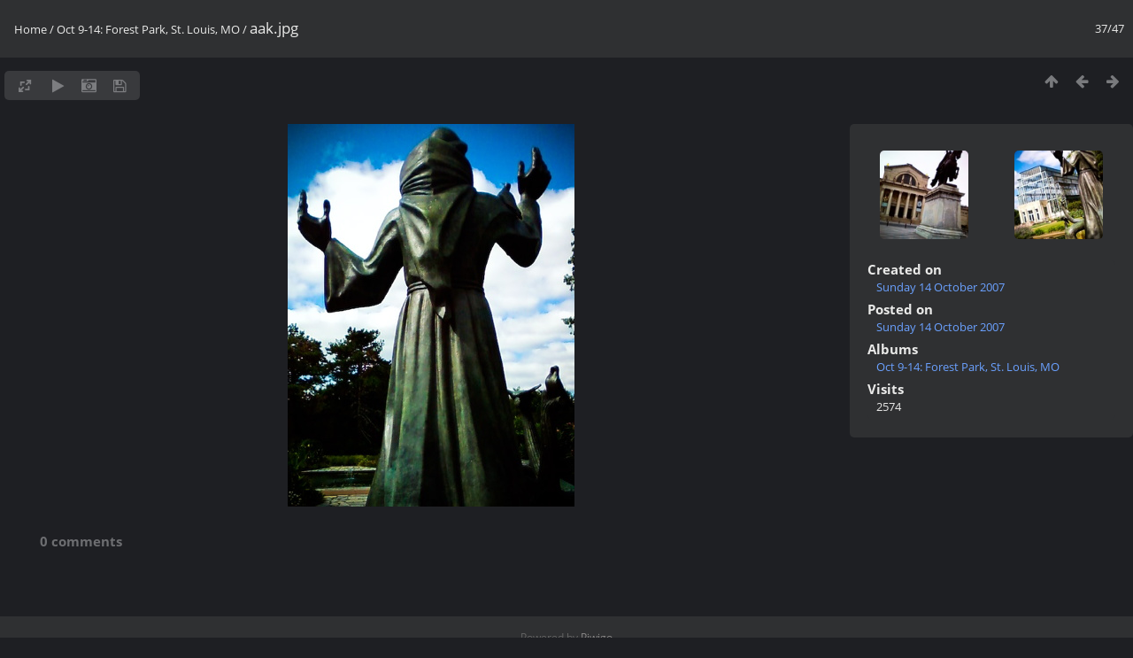

--- FILE ---
content_type: text/html; charset=utf-8
request_url: https://www.outragegis.com/pixel/picture.php?/4424/category/oct-9-14-forest-park-st-louis-mo
body_size: 2963
content:
<!DOCTYPE html>
<html lang=en dir=ltr>
<head>
<title>aak.jpg</title>
<link rel="shortcut icon" type="image/x-icon" href="themes/default/icon/favicon.ico">
<link rel="stylesheet" type="text/css" href="themes/modus/css/open-sans/open-sans.css"> <link rel="stylesheet" type="text/css" href="_data/combined/1ra8kl0.css">   <link rel=canonical href="picture.php?/4424">
<meta name=viewport content="width=device-width,initial-scale=1">
<script>if(document.documentElement.offsetWidth>1270)document.documentElement.className='wide'</script>

<meta name="generator" content="Piwigo (aka PWG), see piwigo.org">

<meta name="description" content="aak.jpg - aak.jpg">


</head>

<body id=thePicturePage class="section-categories category-113 image-4424 " data-infos='{"section":"categories","category_id":"113","image_id":"4424"}'>

<div id="content">



<div class=titrePage id=imageHeaderBar><div class="imageNumber">37/47</div>
	<div class="browsePath">
		<a href="/pixel/">Home</a> / <a href="index.php?/category/oct-9-14-forest-park-st-louis-mo">Oct 9-14: Forest Park, St. Louis, MO</a><span class="browsePathSeparator"> / </span><h2>aak.jpg</h2>
	</div>
</div>

<div id="imageToolBar">

<div class="navigationButtons">
<a href="index.php?/category/oct-9-14-forest-park-st-louis-mo/start-30" title="Thumbnails" class="pwg-state-default pwg-button"><span class="pwg-icon pwg-icon-arrow-n"></span><span class="pwg-button-text">Thumbnails</span></a><a href="picture.php?/4427/category/oct-9-14-forest-park-st-louis-mo" title="Previous : aan.jpg" class="pwg-state-default pwg-button"><span class="pwg-icon pwg-icon-arrow-w"></span><span class="pwg-button-text">Previous</span></a><a href="picture.php?/4423/category/oct-9-14-forest-park-st-louis-mo" title="Next : aaj.jpg" class="pwg-state-default pwg-button pwg-button-icon-right"><span class="pwg-icon pwg-icon-arrow-e"></span><span class="pwg-button-text">Next</span></a></div>

<div class=actionButtonsWrapper><a id=imageActionsSwitch class=pwg-button><span class="pwg-icon pwg-icon-ellipsis"></span></a><div class="actionButtons">
<a id="derivativeSwitchLink" title="Photo sizes" class="pwg-state-default pwg-button" rel="nofollow"><span class="pwg-icon pwg-icon-sizes"></span><span class="pwg-button-text">Photo sizes</span></a><div id="derivativeSwitchBox" class="switchBox"><div class="switchBoxTitle">Photo sizes</div><span class="switchCheck" id="derivativeChecked2small" style="visibility:hidden">&#x2714; </span><a href="javascript:changeImgSrc('_data/i/galleries/071009_14-ForestParkMO/aak-2s.jpg','2small','2small')">XXS - tiny<span class="derivativeSizeDetails"> (180 x 240)</span></a><br><span class="switchCheck" id="derivativeCheckedxsmall" style="visibility:hidden">&#x2714; </span><a href="javascript:changeImgSrc('_data/i/galleries/071009_14-ForestParkMO/aak-xs.jpg','xsmall','xsmall')">XS - extra small<span class="derivativeSizeDetails"> (243 x 324)</span></a><br><span class="switchCheck" id="derivativeCheckedsmall" style="visibility:hidden">&#x2714; </span><a href="javascript:changeImgSrc('_data/i/galleries/071009_14-ForestParkMO/aak-sm.jpg','small','small')">S - small<span class="derivativeSizeDetails"> (324 x 432)</span></a><br><span class="switchCheck" id="derivativeCheckedmedium">&#x2714; </span><a href="javascript:changeImgSrc('_data/i/galleries/071009_14-ForestParkMO/aak-me.jpg','medium','medium')">M - medium<span class="derivativeSizeDetails"> (445 x 594)</span></a><br><span class="switchCheck" id="derivativeCheckedlarge" style="visibility:hidden">&#x2714; </span><a href="javascript:changeImgSrc('_data/i/galleries/071009_14-ForestParkMO/aak-la.jpg','large','large')">L - large<span class="derivativeSizeDetails"> (567 x 756)</span></a><br><span class="switchCheck" id="derivativeCheckedOriginal" style="visibility:hidden">&#x2714; </span><a href="javascript:changeImgSrc('./galleries/071009_14-ForestParkMO/aak.jpg','xlarge','Original')">Original<span class="derivativeSizeDetails"> (600 x 800)</span></a><br></div>
<a href="picture.php?/4424/category/oct-9-14-forest-park-st-louis-mo&amp;slideshow=" title="slideshow" class="pwg-state-default pwg-button" rel="nofollow"><span class="pwg-icon pwg-icon-slideshow"></span><span class="pwg-button-text">slideshow</span></a><a href="picture.php?/4424/category/oct-9-14-forest-park-st-louis-mo&amp;metadata" title="Show file metadata" class="pwg-state-default pwg-button" rel="nofollow"><span class="pwg-icon pwg-icon-camera-info"></span><span class="pwg-button-text">Show file metadata</span></a><a id="downloadSwitchLink" href="action.php?id=4424&amp;part=e&amp;download" title="Download this file" class="pwg-state-default pwg-button" rel="nofollow"><span class="pwg-icon pwg-icon-save"></span><span class="pwg-button-text">download</span></a> </div></div>
</div>
<div id="theImageAndInfos">
<div id="theImage">


<noscript><img src="_data/i/galleries/071009_14-ForestParkMO/aak-me.jpg" width="445" height="594" alt="aak.jpg" id="theMainImage" usemap="#mapmedium" title="aak.jpg - aak.jpg" itemprop=contentURL></noscript>
<img class="file-ext-jpg path-ext-jpg"   alt="aak.jpg" id="theMainImage" usemap="#mapmedium" title="aak.jpg - aak.jpg">

<map name="map2small"><area shape=rect coords="0,0,45,240" href="picture.php?/4427/category/oct-9-14-forest-park-st-louis-mo" title="Previous : aan.jpg" alt="aan.jpg"><area shape=rect coords="45,0,134,60" href="index.php?/category/oct-9-14-forest-park-st-louis-mo/start-30" title="Thumbnails" alt="Thumbnails"><area shape=rect coords="135,0,180,240" href="picture.php?/4423/category/oct-9-14-forest-park-st-louis-mo" title="Next : aaj.jpg" alt="aaj.jpg"></map><map name="mapxsmall"><area shape=rect coords="0,0,60,324" href="picture.php?/4427/category/oct-9-14-forest-park-st-louis-mo" title="Previous : aan.jpg" alt="aan.jpg"><area shape=rect coords="60,0,181,81" href="index.php?/category/oct-9-14-forest-park-st-louis-mo/start-30" title="Thumbnails" alt="Thumbnails"><area shape=rect coords="182,0,243,324" href="picture.php?/4423/category/oct-9-14-forest-park-st-louis-mo" title="Next : aaj.jpg" alt="aaj.jpg"></map><map name="mapsmall"><area shape=rect coords="0,0,81,432" href="picture.php?/4427/category/oct-9-14-forest-park-st-louis-mo" title="Previous : aan.jpg" alt="aan.jpg"><area shape=rect coords="81,0,241,108" href="index.php?/category/oct-9-14-forest-park-st-louis-mo/start-30" title="Thumbnails" alt="Thumbnails"><area shape=rect coords="243,0,324,432" href="picture.php?/4423/category/oct-9-14-forest-park-st-louis-mo" title="Next : aaj.jpg" alt="aaj.jpg"></map><map name="mapmedium"><area shape=rect coords="0,0,111,594" href="picture.php?/4427/category/oct-9-14-forest-park-st-louis-mo" title="Previous : aan.jpg" alt="aan.jpg"><area shape=rect coords="111,0,332,148" href="index.php?/category/oct-9-14-forest-park-st-louis-mo/start-30" title="Thumbnails" alt="Thumbnails"><area shape=rect coords="334,0,445,594" href="picture.php?/4423/category/oct-9-14-forest-park-st-louis-mo" title="Next : aaj.jpg" alt="aaj.jpg"></map><map name="maplarge"><area shape=rect coords="0,0,141,756" href="picture.php?/4427/category/oct-9-14-forest-park-st-louis-mo" title="Previous : aan.jpg" alt="aan.jpg"><area shape=rect coords="141,0,423,189" href="index.php?/category/oct-9-14-forest-park-st-louis-mo/start-30" title="Thumbnails" alt="Thumbnails"><area shape=rect coords="426,0,567,756" href="picture.php?/4423/category/oct-9-14-forest-park-st-louis-mo" title="Next : aaj.jpg" alt="aaj.jpg"></map><map name="mapOriginal"><area shape=rect coords="0,0,150,800" href="picture.php?/4427/category/oct-9-14-forest-park-st-louis-mo" title="Previous : aan.jpg" alt="aan.jpg"><area shape=rect coords="150,0,447,200" href="index.php?/category/oct-9-14-forest-park-st-louis-mo/start-30" title="Thumbnails" alt="Thumbnails"><area shape=rect coords="451,0,600,800" href="picture.php?/4423/category/oct-9-14-forest-park-st-louis-mo" title="Next : aaj.jpg" alt="aaj.jpg"></map>


</div><div id="infoSwitcher"></div><div id="imageInfos">
	<div class="navThumbs">
			<a class="navThumb" id="linkPrev" href="picture.php?/4427/category/oct-9-14-forest-park-st-louis-mo" title="Previous : aan.jpg" rel="prev">
				<span class="thumbHover prevThumbHover"></span>
        <img class="" src="_data/i/galleries/071009_14-ForestParkMO/aan-sq.jpg" alt="aan.jpg">
			</a>
			<a class="navThumb" id="linkNext" href="picture.php?/4423/category/oct-9-14-forest-park-st-louis-mo" title="Next : aaj.jpg" rel="next">
				<span class="thumbHover nextThumbHover"></span>
				<img class="" src="_data/i/galleries/071009_14-ForestParkMO/aaj-sq.jpg" alt="aaj.jpg">
			</a>
	</div>

<dl id="standard" class="imageInfoTable">
<div id="datecreate" class="imageInfo"><dt>Created on</dt><dd><a href="index.php?/created-monthly-list-2007-10-14" rel="nofollow">Sunday 14 October 2007</a></dd></div><div id="datepost" class="imageInfo"><dt>Posted on</dt><dd><a href="index.php?/posted-monthly-list-2007-10-14" rel="nofollow">Sunday 14 October 2007</a></dd></div><div id="Categories" class="imageInfo"><dt>Albums</dt><dd><ul><li><a href="index.php?/category/oct-9-14-forest-park-st-louis-mo">Oct 9-14: Forest Park, St. Louis, MO</a></li></ul></dd></div><div id="Visits" class="imageInfo"><dt>Visits</dt><dd>2574</dd></div>

</dl>

</div>
</div>

<div id="comments" class="noCommentContent"><div id="commentsSwitcher"></div>
	<h3>0 comments</h3>

	<div id="pictureComments">
		<div id="pictureCommentList">
			<ul class="commentsList">
</ul>

		</div>
		<div style="clear:both"></div>
	</div>

</div>

</div>
<div id="copyright">
	Powered by	<a href="https://piwigo.org">Piwigo</a>
	
<script type="text/javascript" src="_data/combined/1ppdu7x.js"></script>
<script type="text/javascript">//<![CDATA[

RVAS = {
derivatives: [
{w:180,h:240,url:'_data/i/galleries/071009_14-ForestParkMO/aak-2s.jpg',type:'2small'},{w:243,h:324,url:'_data/i/galleries/071009_14-ForestParkMO/aak-xs.jpg',type:'xsmall'},{w:324,h:432,url:'_data/i/galleries/071009_14-ForestParkMO/aak-sm.jpg',type:'small'},{w:445,h:594,url:'_data/i/galleries/071009_14-ForestParkMO/aak-me.jpg',type:'medium'},{w:567,h:756,url:'_data/i/galleries/071009_14-ForestParkMO/aak-la.jpg',type:'large'},{w:600,h:800,url:'./galleries/071009_14-ForestParkMO/aak.jpg',type:'Original'}],
cp: '/pixel/'
}
rvas_choose();
document.onkeydown = function(e){e=e||window.event;if (e.altKey) return true;var target=e.target||e.srcElement;if (target && target.type) return true;	var keyCode=e.keyCode||e.which, docElem=document.documentElement, url;switch(keyCode){case 63235: case 39: if (e.ctrlKey || docElem.scrollLeft==docElem.scrollWidth-docElem.clientWidth)url="picture.php?/4423/category/oct-9-14-forest-park-st-louis-mo"; break;case 63234: case 37: if (e.ctrlKey || docElem.scrollLeft==0)url="picture.php?/4427/category/oct-9-14-forest-park-st-louis-mo"; break;case 36: if (e.ctrlKey)url="picture.php?/4460/category/oct-9-14-forest-park-st-louis-mo"; break;case 35: if (e.ctrlKey)url="picture.php?/4414/category/oct-9-14-forest-park-st-louis-mo"; break;case 38: if (e.ctrlKey)url="index.php?/category/oct-9-14-forest-park-st-louis-mo/start-30"; break;}if (url) {window.location=url.replace("&amp;","&"); return false;}return true;}
function changeImgSrc(url,typeSave,typeMap)
{
	var theImg = document.getElementById("theMainImage");
	if (theImg)
	{
		theImg.removeAttribute("width");theImg.removeAttribute("height");
		theImg.src = url;
		theImg.useMap = "#map"+typeMap;
	}
	jQuery('#derivativeSwitchBox .switchCheck').css('visibility','hidden');
	jQuery('#derivativeChecked'+typeMap).css('visibility','visible');
	document.cookie = 'picture_deriv='+typeSave+';path=/pixel/';
}
(window.SwitchBox=window.SwitchBox||[]).push("#derivativeSwitchLink", "#derivativeSwitchBox");
//]]></script>
<script type="text/javascript">
(function() {
var s,after = document.getElementsByTagName('script')[document.getElementsByTagName('script').length-1];
s=document.createElement('script'); s.type='text/javascript'; s.async=true; s.src='_data/combined/etuc0o.js';
after = after.parentNode.insertBefore(s, after);
})();
</script>
</div></body>
</html>